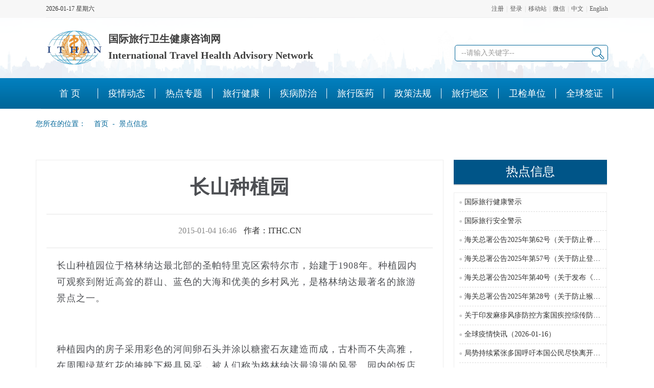

--- FILE ---
content_type: text/html;charset=GBK
request_url: http://www.ithc.cn/article/101416.html
body_size: 9301
content:





<!DOCTYPE html>
<html>
<head>
    <title>长山种植园 | 国际旅行卫生健康咨询网</title>
    





<meta name="viewport" content="width=device-width, initial-scale=1.0">
<link rel="shortcut icon" href="/favicon.ico">

<meta name="keywords" content="国际旅行卫生保健中心,国际旅行健康检查证明书,疫苗接种或预防措施国际证书,黄皮书,验证证明,禁忌证明,疫情,出国体检,出国接种,移民体检,移民接种,健康咨询,劳务体检,留学体检,卫生检疫,艾滋病检验报告,传染病报告,健康检查记录,海员体检,口岸查验">
<meta name="description" content="国际旅行卫生健康咨询网是一个涵盖国际旅行卫生健康各相关领域的综合性平台,服务于国境口岸的卫生检疫和国际旅行卫生保健中心的体检与办证工作，宣传相关的法律法规政策，普及卫生检疫知识，收集发布各地疫情和疫区信息，建立全国性的国际旅行卫生保健中心平台,为出入境旅行人员提供优质服务,提供国际旅行卫生保健相关的信息咨询和服务。">
<meta http-equiv="Content-Language" Content="zh-CN">
    <link href="/resource/newTheme/css/bootstrap.css" rel="stylesheet">
    <link href="/resource/newTheme/css/main.css" rel="stylesheet">
    <script src="/resource/newTheme/js/vendor/jquery-3.3.1.min.js"></script>

    <style>
        .article-left{
            width:70%;
            float:left;
            border:1px solid #ededed;
        }
        .article-right{
            width: 28%;
            float: left;
            margin-left: 20px;
        }

        .main-content h2.article-header span{
            display: inline-block;
            border-bottom: 3px solid #81662e;
        }
        .main-content h1.article-title{
            text-align: center;
            font-family: "微软雅黑";
            font-size: 38px;
            color: #4d4f53;
            letter-spacing: 1px;
            line-height: 54px;
            padding: 0;
            font-weight: 700;
        }
        .main-content .article-sub-title{
            height: 67px;
            line-height: 16px;
            padding: 24px 0;
            border: 1px solid #e5e5e5;
            border-width: 1px 0;
            width: 95%;
            background: #fff;
            margin:0 auto;
            text-align: center;
        }
        .main-content .article-sub-title .date{
            font-size: 16px;
            color: #888;
        }
        .main-content .article-main .article-content{
            font-size: 18px;
            letter-spacing: 1px;
            line-height: 32px;
            color: #4d4f53;
            padding: 0 40px 40px 40px;
            overflow: auto;
            width: 100%;
        }
        .article-content>img{
            max-width: 500px;
            margin: 0 auto;
            display: block;
        }

        .attach>p{
            font-weight:700;
            margin-bottom:10px;
        }
        .attach a{
            font-size: 16px;
            /*margin-left: 50px;*/
            width: 90%;
            text-overflow: ellipsis;
            white-space: nowrap;
            display: inline-block;
            overflow: hidden;
        }
        .attach a:hover{
            color:#069;
        }
        .jblbBorder{
            border: 1px solid #d3d3d3;margin-bottom: 30px
        }
        .jblbContent{
            padding: 0px 10px;
        }
        .jblbNoContent{
            padding: 10px 10px;
        }
        .jblb4{
            font-size:18px;background-color: #af4448;color: #fff;border-radius: 10px;padding: 5px 18px;
        }
        .jblb3{
            font-size:18px;background-color: #ffad42;color: #000;border-radius: 10px;padding: 5px 18px;
        }
        .jblb2{
            font-size:18px;background-color: #26418f;color: #fff;border-radius: 10px;padding: 5px 18px;
        }
        .jblb1{
            font-size:18px;background-color: #26418f;color: #fff;border-radius: 10px;padding: 5px 18px;
        }
        .redTitle, .redTitle:hover{
            color: #af4448;
        }
        .blueTitle, .blueTitle:hover {
            color: #26418f;
        }
        .image-container {
            /*max-height: 400px; !* 设置图片最大高度 *!*/
            /*overflow: hidden; !* 隐藏超出高度的部分 *!*/
            text-align: center;
        }
        .image-container img {
            /*width: 100%;*/
            height: auto; /* 宽度自适应 */
            /*height: 100%; !* 高度占满容器 *!*/
            max-width: 100%; /* 限制最大宽度 */
        }
    </style>
    <script>
        var attach=function(filename){
            var str= new Array();
            str=filename.split("*");
            var iFile="";
            var aLink="";
            var encodeFile="";
            var text="";
            for (i=0;i<str.length ;i++ )
            {
                var indexFile=str[i];
                if(indexFile.includes("/")){
                    iFile=str[i].substring(21);
                }else{
                    iFile=str[i].substring(14);
                }
                encodeFile=escape(encodeURIComponent(str[i]));
                aLink="/download.action?name="+encodeFile+"&realname="+encodeFile+"&scope=static";
                text="<a href='"+aLink+"' title="+iFile+">"+iFile+"</a>"
                document.write(text+"<br/>");
            }
        }
    </script>
</head>
<body>







<link href="/resource/newTheme/css/nav.css" rel="stylesheet">
<link href="/resource/newTheme/css/fix.css" rel="stylesheet">
<script src="/resource/newTheme/js/vendor/jquery-3.3.1.min.js"></script>

<script>
    
    
    
    
    
    
    
    
    
    
    
    
    
    
    
    
    
    
    
    
    
    
    
    
    
</script>
<style>
    .logo{
        /*margin-left: 66px!important;*/
    }
    .logo p{
        float: left;
        display: block;
        margin: 0px;
        margin-top: 20px;
        padding: 0px;
        list-style: none;
    }
    .logo a img {
        float: left;
        display: block;
        margin-right: 12px;
    }
    .logo p span {
        display: block;
        line-height: 32px;
        font-size: 20px;
        font-weight: 700;
        color: #404040;
    }
    .header-right,.logo{
        margin: 5px 0;
    }
    .search_box .searchTxt {
        width: 300px;
        height: 32px;
        padding-left: 12px;
        font-size: 14px;
        color: #999;
        border: 1px solid #069;
        line-height: 30px;
        border-radius: 5px;
    }
    .header-right-top{
        margin-top:10px;
    }
    .header-right-top a{
        line-height: 32px;
        margin: 0 4px;
        font-size: 14px;
        color:#333;
    }
    .search_box{
        margin-top: 48px;
        /*margin-right: 110px;*/
    }
    .search_box .searchBtn {
        background: url(/resource/newTheme/images/search.png) no-repeat;
        position: absolute;
        top: 3px;
        right: 4px;
        width: 30px;
        height: 30px;
        cursor: pointer;
        border: none;
    }
    .search_box {
        position: relative;
        height: 50px;
    }

    .header .bgf5 {
        background: #f7f7f7;
    }
    .header .header_t {
        height: 35px;
        line-height: 35px;
        border-bottom: 1px solid #eeeeee;
    }
    .header .w1100 {
        width: 1100px;
        margin: 0px auto;
    }
    .header .head_lx{
        margin:0;
        /*margin-left:600px;*/
        list-style:none;
        color:#5a5a5a
    }
    .header .head_lx li {
        float: left;
        height: 35px;
        margin-left: 5px;
        list-style-type: none;
        line-height: 35px;
    }
    .header .head_lx li a {
        font-size: 12px;
        color: #5a5a5a;
    }
    .header .header_date{
        font-size:12px;
    }
    .header .header_jbwz a, .header_zfw a {
        font-size: 12px;
        color: #2b2b2b;
        display: block;
        float: left;
        padding: 0 15px;
        height: 35px;
    }
    .head_split{
        margin-left: 5px;
        margin-right: 5px;
        color:#d3d3d3;
    }
    #loginUl a{
        color:#5a5a5a;
    }
    .sy1_ul{
        padding-inline-start: 40px;
    }
    li.sy1_li span {
        margin-left: 0px!important;
        font-size: 18px;
        text-align: center;
        width: 100%;
    }
    li.sy1_li:hover {
        background-color: white;
    }
</style>
<div class="header-nav fix">
    <div class="header center-block" style="background:url(/resource/newTheme/images/bg2_10.png ) 0 100%;">
        <div class="bgf5">
            <div id="loginHeader" class="w1100 header_t">
                
                
                
                <ul id="loginUl" class="pull-right head_lx" style="font-size: 12px">
                    <li>
                    
                    
                        <a class="register" href='/registeruser.action?lang='>注册</a><span class="head_split">|</span><a class="login" href='/login.html?lang='>登录</a>
                    
                    <span class="head_split">|</span><span class="head_email"></span><a href="http://m.ithc.cn" target="_blank">移动站</a>
                    <span class="head_split">|</span><span class="head_wx"></span><a target="_blank" href="/wx.jsp?lang=">微信</a>
                    <span class="head_split">|</span><span class="head_wx"></span><a href="javascript:;" onclick="changeLanguage('')">中文</a>
                    <span class="head_split">|</span><span class="head_wx"></span><a href="javascript:;" onclick="changeLanguage('en')">English</a>
                    <div class="clearfix"></div>
                    </li>
                </ul>
                <span class="pull-left header_date" id="localtime"></span>
                <script type="text/javascript">
                    function showLocale(objD)
                    {
                        var str,colorhead,colorfoot;
                        var yy = objD.getYear();
                        if(yy<1900) yy = yy+1900;
                        var MM = objD.getMonth()+1;
                        if(MM<10) MM = '0' + MM;
                        var dd = objD.getDate();
                        if(dd<10) dd = '0' + dd;
                        var hh = objD.getHours();
                        if(hh<10) hh = '0' + hh;
                        var mm = objD.getMinutes();
                        if(mm<10) mm = '0' + mm;
                        var ss = objD.getSeconds();
                        if(ss<10) ss = '0' + ss;
                        var ww = objD.getDay();
                        if  ( ww==0 )  colorhead="<font>";
                        if  ( ww > 0 && ww < 6 )  colorhead="<font>";
                        if  ( ww==6 )  colorhead="<font>";
                        if  (ww==0)  ww="星期日";
                        if  (ww==1)  ww="星期一";
                        if  (ww==2)  ww="星期二";
                        if  (ww==3)  ww="星期三";
                        if  (ww==4)  ww="星期四";
                        if  (ww==5)  ww="星期五";
                        if  (ww==6)  ww="星期六";
                        colorfoot="</font>"
                        str = colorhead + yy + "-" + MM + "-" + dd + " "+ ww +  colorfoot;
                        return(str);
                    }
                    function tick()
                    {
                        var today;
                        today = new Date();
                        document.getElementById("localtime").innerHTML = showLocale(today);
                        window.setTimeout("tick()", 1000);
                    }
                    tick();
                </script>
                <div class="clear"></div>
            </div>
        </div>
        <div style="width: 1100px;margin:0px auto;">
            <div class="logo pull-left">
                <a href="/">
                    <img class="ir" src="/resource/newTheme/images/logo_1.png " alt="国际旅行卫生健康咨询网"  style="width:110px;">
                </a>
                <p>
                    <span>国际旅行卫生健康咨询网</span>
                    <span>International Travel Health Advisory Network</span>
                </p>
                <div class="clearfix"></div>
            </div>
            <div class="header-right pull-right">
                
                
                
                
                
                
                
                
                
                
                
                
                
                
                
                
                
                
                
                
                
                
                
                
                
                
                
                
                
                
                
                
                
                
                <div class="header-right-bottom">
                    <div class="search_box pull-right">
                        
                        
                        
                        
                        
                        
                        <form target="_blank" action="https://zhannei.baidu.com/cse/site" id="baiduSearch">
                            <input class="searchTxt" name="q" id="bdcsMain" type="text" value="--请输入关键字--" style="color: rgb(153, 153, 153);" onfocus="if(this.value==this.defaultValue){this.value='';this.style.color=''}" onblur="if(this.value==''){this.value='--请输入关键字--';this.style.color='#999'}" autocomplete="off">
                            <input name="" value="" class="searchBtn" type="submit">
                            <input type="hidden" name="cc" value="ithc.cn">
                            <input type="hidden" name="ie" value="gbk">
                        </form>
                    </div>
                </div>
            </div>
            <div class="clearfix"></div>
        </div>

    </div>
    <!--nav-->
    <div class="nav" style="width:100%;">
        <!--手机导航附加类名-->
        <div class="sy_nav">
            <a id="open_btn" class="open_btn"><span></span></a>

            <div class="phone_container" id="phone_container">
                <!--手机导航附加类名-->
                <div class="phone_header">
                    <h3><a href="/">网站导航</a></h3>
                    <a id="close_btn" class="close_btn"><span></span></a>
                </div>

                <ul class="sy1_ul">
                    <div class="sy2_inside">
                        <li class="sy1_li homeLi"> <a class="homeA sy1_tit" href="/" ><span >首 页</span></a></li>
                        
                            <li class="sy1_li">
                                <a class="next_open"></a>
                                
                                

                                    <a class="sy1_tit" href='/topic/00003.html' target='_self' ><span class="navspan" >疫情动态</span></a></td>


                                










                            </li>
                        
                            <li class="sy1_li">
                                <a class="next_open"></a>
                                
                                    <a class="sy1_tit" href='/specials.html' target='_self' ><span class="navspan" >热点专题</span></a></td>
                                
                                










                            </li>
                        
                            <li class="sy1_li">
                                <a class="next_open"></a>
                                
                                

                                    <a class="sy1_tit" href='/topic/00004.html' target='_self' ><span class="navspan" >旅行健康</span></a></td>


                                










                            </li>
                        
                            <li class="sy1_li">
                                <a class="next_open"></a>
                                
                                

                                    <a class="sy1_tit" href='/topic/00074.html' target='_self' ><span class="navspan" >疾病防治</span></a></td>


                                










                            </li>
                        
                            <li class="sy1_li">
                                <a class="next_open"></a>
                                
                                

                                    <a class="sy1_tit" href='/topic/00075.html' target='_self' ><span class="navspan" >旅行医药</span></a></td>


                                










                            </li>
                        
                            <li class="sy1_li">
                                <a class="next_open"></a>
                                
                                

                                    <a class="sy1_tit" href='/topic/00002.html' target='_self' ><span class="navspan" >政策法规</span></a></td>


                                










                            </li>
                        
                            <li class="sy1_li">
                                <a class="next_open"></a>
                                
                                    <a class="sy1_tit" href='/destination.html' target='_self' ><span class="navspan" >旅行地区</span></a></td>
                                
                                










                            </li>
                        
                            <li class="sy1_li">
                                <a class="next_open"></a>
                                
                                    <a class="sy1_tit" href='/wjdw.html' target='_self' ><span class="navspan" >卫检单位</span></a></td>
                                
                                










                            </li>
                        
                            <li class="sy1_li">
                                <a class="next_open"></a>
                                
                                    <a class="sy1_tit" href='/specials/20194.html' target='_self' ><span class="navspan" >全球签证</span></a></td>
                                
                                










                            </li>
                        

                        <div class="clearfix"></div>
                    </div>
                    <div class="clearfix"></div>
                </ul>

                <div class="clearfix"></div>
            </div>
        </div>
    </div>
</div>

<script>
    $(function () {
        //加载首页登录用户
        loginInfoInit();

        //以下是百度搜索
        $('#baiduSearch').attr('action', 'https://zhannei.baidu.com/cse/site');
        // var host=window.location.host;
        // if(host.indexOf("www")!=-1){ //域名有www
        //     $("input[name='cc']").val("ithc.cn");
        // }else{
        //     $("input[name='cc']").val("www.ithc.cn");
        // }

    });
    // 异步加载用户登录信息
    function loginInfoInit() {
        var $loginUl=$("#loginUl");
        var $loginHeader=$("#loginHeader");
        $.ajax({
            type:"get",
            url:"./getLoginUserJsonindex.do?_=" + new Date().getTime()+Math.floor(Math.random() * 900 + 100), //生成3位随机数
            success:function(data){
                // console.log(data);
                // {"result":true,"iszj":true,"username":"zxh"}

                // 移除未登录时显示的链接
                $loginUl.remove();
                // 构造登录信息
                var loginInfoHtml = "";
                loginInfoHtml += ('<ul id="loginUl" class="pull-right head_lx" style="font-size: 12px">');
                loginInfoHtml += ('<li>');

                if(data.result&&data.username != null){
                    // alert(data.username)
                    // alert(data.fullname)
                    var name=data.username;
                    if(data.fullname!=null&&data.fullname!=''){
                        name=data.fullname;
                    }
                    loginInfoHtml += ( name+'<span class="head_split"></span><a href="/Admin/indexhtredirect.action?lang=" >用户桌面</a>');
                    // loginInfoHtml += ('</li>');
                    loginInfoHtml += ('<span class="head_split">|</span><a href="/checkOutuser.do?lang=">退出</a>');
                }else{
                    loginInfoHtml += ('<a class=\"register\" href=\'/registeruser.action?lang=\'>注册</a>');
                    // loginInfoHtml += ('</li>');
                    loginInfoHtml += ('<span class="head_split">|</span><a class="login" href=\'/login.html?lang=\' >登录</a></li>');
                }
                loginInfoHtml += ('<span class="head_split">|</span><a href="http://m.ithc.cn" target="_blank">移动站</a>');
                loginInfoHtml += ('<span class="head_split">|</span><a target="_blank" href="/wx.jsp?lang=">微信</a>');
                loginInfoHtml += ('<span class="head_split">|</span><a href="javascript:;" onclick="changeLanguage(\'\')">中文</a>');
                loginInfoHtml += ('<span class="head_split">|</span><a href="javascript:;"  onclick="changeLanguage(\'en\')">English</a>');
                loginInfoHtml += ('<div class="clearfix"></div>');
                loginInfoHtml += ('</li>');
                loginInfoHtml += ('</ul>');
                // 显示登录信息
                $loginHeader.prepend(loginInfoHtml);
            },
            error:function(){
            }
        });
    }
    function changeLanguage(lang) {
        const url = new URL(window.location.href);
        url.searchParams.set('lang', lang);
        window.location.href = url.toString();
    }

</script>


<div class="container">
    <div class="row">
        <div class="col-md-12 location">
            <i></i>
            您所在的位置：
            <a href="/ ">&nbsp;&nbsp;&nbsp;首页</a>
            <span>&nbsp;&dash;&nbsp;</span>
            <a href='/topic/01213.html'>景点信息</a>
        </div>
    </div>









    <div class="row" style="margin-top:20px;">
        <div class="col-md-12"  style="text-align: center">


                <div class="_foustm5fe0c"></div>
                <script type="text/javascript">
                    (window.slotbydup = window.slotbydup || []).push({
                        id: "u7008175",
                        container: "_foustm5fe0c",
                        async: true
                    });
                </script>
                <!-- 多条广告如下脚本只需引入一次 -->
                <script type="text/javascript" src="//cpro.baidustatic.com/cpro/ui/cm.js" async="async" defer="defer" >
                </script>

        </div>
    </div>
    <div class="row" style="margin-top: 20px;">
        <div class="col-md-12">
            <div class="main-content">
                <div class="article-left">
                    
                        
                    

                    <div class="article-main">

                        <h1 class="article-title">
                            <span>长山种植园</span>

                        </h1>
                        <div class="article-sub-title">
                            <span class="date">
                                2015-01-04 16:46
                            </span>
                            <span style="    font-size: 16px;margin-left: 10px;">
                                
                                作者：ITHC.CN
                                
                            </span>
                            








                        </div>
                        <div class="article-content">
                            
                             
                            

                            <p>长山种植园位于格林纳达最北部的圣帕特里克区索特尔市，始建于1908年。种植园内可观察到附近高耸的群山、蓝色的大海和优美的乡村风光，是格林纳达最著名的旅游景点之一。</p>

<p>&nbsp;</p>

<p>种植园内的房子采用彩色的河间卵石头并涂以糖蜜石灰建造而成，古朴而不失高雅，在周围绿草红花的掩映下极具风采，被人们称为格林纳达最浪漫的风景。园内的饭店采用亭阁的风格，不仅使游客在用餐的同时亦能欣赏种植园的秀丽风景，而且饭店本身也融入到种植园的&ldquo;氛围&rdquo;中，让这个种植园有山、有水、绿树红花、亭台楼阁，俨然一座宁静优雅的大庄园。而且，饭店里的菜肴都是精选的当地的特色菜，非常美味。但需要注意的是这里的餐馆就餐，需要提前预定。长山种植园内还有一座博物馆，展示了早期蔗糖工业的发展、种植园建设者贝蒂&bull;马斯克尔（Betty Mascoll）的纪念物以及到此种植园参观游览过的名人照片。前美国总统罗纳德&bull;里根（Ronald Reagan）与英王乔治六世与伊丽莎白&bull;鲍斯-莱昂的女儿玛格丽特公主（Princess Margaret）曾分别于1983年、1950年到访此种植园。</p>

<p>&nbsp;</p>

<p>Grenada Plantation House Morne Fendue 必去理由：格林纳达最著名的景点之一</p>

<p>景点所在大洲： 北美洲 North America</p>

<p>景点所在国家/地区：格林纳达[Grenada]</p>

<p>景点所在省、州：圣帕特里克区 [Saint Patrick Parish]</p>

<p>景点所在城市：索特尔 [Sauteurs]</p>

<p>&nbsp;</p>

                            <p>&nbsp;</p>

                            

                            
                            
                            
                            
                            
                            
                            
                            
                                <div align="center" style="margin-top:20px;"><img alt="微信二维码" style="width:200px;" src="/images/articlewx.jpg" />
                                    <img alt="小程序" style="width:200px;margin-left: 100px" src="/images/articleprogram1.jpg" />
                                </div>
                            
                            
                        </div>

                    </div>
                </div>
                <div class="article-right">
                    







                    <div>
                        <h2 class="side-title">热点信息</h2>
                        <div>
                            <ul class="side-article-list">
                                
                                    <li>
                                        
                                        
                                            <a href="/article/463634.html" target="_blank" title="国际旅行健康警示">国际旅行健康警示</a>
                                        
                                        
                                    </li>
                                
                                    <li>
                                        
                                        
                                            <a href="/article/464112.html" target="_blank" title="国际旅行安全警示">国际旅行安全警示</a>
                                        
                                        
                                    </li>
                                
                                    <li>
                                        
                                        
                                            <a href="/article/471391.html" target="_blank" title="海关总署公告2025年第62号（关于防止脊髓灰质炎疫情传入我国的公告）">海关总署公告2025年第62号（关于防止脊髓灰质炎疫情传入我国的公告）</a>
                                        
                                        
                                    </li>
                                
                                    <li>
                                        
                                        
                                            <a href="/article/471363.html" target="_blank" title="海关总署公告2025年第57号（关于防止登革热疫情传入我国的公告）">海关总署公告2025年第57号（关于防止登革热疫情传入我国的公告）</a>
                                        
                                        
                                    </li>
                                
                                    <li>
                                        
                                        
                                            <a href="/article/471241.html" target="_blank" title="海关总署公告2025年第40号（关于发布《国境口岸传染病监测实施办法》的公告）">海关总署公告2025年第40号（关于发布《国境口岸传染病监测实施办法》的公告）</a>
                                        
                                        
                                    </li>
                                
                                    <li>
                                        
                                        
                                            <a href="/article/471110.html" target="_blank" title="海关总署公告2025年第28号（关于防止猴痘疫情传入我国的公告）">海关总署公告2025年第28号（关于防止猴痘疫情传入我国的公告）</a>
                                        
                                        
                                    </li>
                                
                                    <li>
                                        
                                        
                                            <a href="/article/470670.html" target="_blank" title="关于印发麻疹风疹防控方案国疾控综传防发〔2024〕16号">关于印发麻疹风疹防控方案国疾控综传防发〔2024〕16号</a>
                                        
                                        
                                    </li>
                                
                                    <li>
                                        
                                        
                                            <a href="/article/473872.html" target="_blank" title="全球疫情快讯（2026-01-16）">全球疫情快讯（2026-01-16）</a>
                                        
                                        
                                    </li>
                                
                                    <li>
                                        
                                        
                                            <a href="/article/473871.html" target="_blank" title="局势持续紧张多国呼吁本国公民尽快离开伊朗">局势持续紧张多国呼吁本国公民尽快离开伊朗</a>
                                        
                                        
                                    </li>
                                
                                    <li>
                                        
                                        
                                            <a href="/article/473870.html" target="_blank" title="患者多为0-4岁婴幼儿呼吸道合胞病毒应对攻略来了">患者多为0-4岁婴幼儿呼吸道合胞病毒应对攻略来了</a>
                                        
                                        
                                    </li>
                                
                                    <li>
                                        
                                        
                                            <a href="/article/473869.html" target="_blank" title="菲律宾宣布自1月16日起对中国公民免签">菲律宾宣布自1月16日起对中国公民免签</a>
                                        
                                        
                                    </li>
                                
                                    <li>
                                        
                                        
                                            <a href="/article/473868.html" target="_blank" title="全球疫情快讯（2026-01-15）">全球疫情快讯（2026-01-15）</a>
                                        
                                        
                                    </li>
                                
                                    <li>
                                        
                                        
                                            <a href="/article/473867.html" target="_blank" title="中国新疆喀什至乌兹别克斯坦塔什干客运直飞航线开通">中国新疆喀什至乌兹别克斯坦塔什干客运直飞航线开通</a>
                                        
                                        
                                    </li>
                                
                                    <li>
                                        
                                        
                                            <a href="/article/473866.html" target="_blank" title="欧洲多国发布安全警告敦促公民尽快离开伊朗">欧洲多国发布安全警告敦促公民尽快离开伊朗</a>
                                        
                                        
                                    </li>
                                
                                    <li>
                                        
                                        
                                            <a href="/article/473865.html" target="_blank" title="“秒级”通关！邮轮入境游火爆多地港口客流创新高">“秒级”通关！邮轮入境游火爆多地港口客流创新高</a>
                                        
                                        
                                    </li>
                                
                                    <li>
                                        
                                        
                                            <a href="/article/473864.html" target="_blank" title="国家卫健委明确：奥司他韦不“万能”儿童呼吸道感染用药、退热有硬规矩">国家卫健委明确：奥司他韦不“万能”儿童呼吸道感染用药、退热有硬规矩</a>
                                        
                                        
                                    </li>
                                
                                    <li>
                                        
                                        
                                            <a href="/article/473863.html" target="_blank" title="南非公布国家口蹄疫防控战略">南非公布国家口蹄疫防控战略</a>
                                        
                                        
                                    </li>
                                
                                    <li>
                                        
                                        
                                            <a href="/article/473862.html" target="_blank" title="全球疫情快讯（2026-01-14）">全球疫情快讯（2026-01-14）</a>
                                        
                                        
                                    </li>
                                
                                    <li>
                                        
                                        
                                            <a href="/article/473861.html" target="_blank" title="我国流感活动已经连续四周下降，但是整体仍然是处于中流行的水平。">我国流感活动已经连续四周下降，但是整体仍然是处于中流行的水平。</a>
                                        
                                        
                                    </li>
                                
                                    <li>
                                        
                                        
                                            <a href="/article/473860.html" target="_blank" title="世卫组织呼吁调控含糖和酒精饮料价格维护公共健康">世卫组织呼吁调控含糖和酒精饮料价格维护公共健康</a>
                                        
                                        
                                    </li>
                                
                            </ul>
                        </div>
                        <div style="text-align: center">

                            <div class="_sbfo2h7b249"></div>
                            <script type="text/javascript">
                                (window.slotbydup = window.slotbydup || []).push({
                                    id: "u7007907",
                                    container: "_sbfo2h7b249",
                                    async: true
                                });
                            </script>
                        </div>
                    </div>
                    



















                </div>








                <div class="row" style="margin-top:20px;">
                    <div class="col-md-12"  style="text-align: center">

                            <div class="_5v36ov6bs2t"></div>
                            <script type="text/javascript">
                                (window.slotbydup = window.slotbydup || []).push({
                                    id: "u7008176",
                                    container: "_5v36ov6bs2t",
                                    async: true
                                });
                            </script>

                    </div>
                </div>
            </div>
        </div>
    </div>
</div>


<link rel="stylesheet" href="/resource/newTheme/css/bottom.css">

<!--bottom-->
<div class="bottom fix">
    <div id="footer" style="">
        <div class="footer">
            <div class="footer-l">
                <ul style="margin-bottom:20px;">
                    <li>
                        <span id="icon_info"></span>
                        <div class="footer-l-t">
                            <p><a href="/about.html">关于网站</a></p>
                            <p><a href="/contact.html">联系我们</a></p>
                            <p><a href="/wx.jsp">微信关注</a></p>

                            
                            
                        </div>
                    </li>
                    <li>
                        <span id="icon_tj"></span>
                        <div class="footer-l-t">
                            <p><a href="/article/458636.html">体检预约</a></p>
                            <p><a href="/article/458637.html">体检进度</a></p>
                            <p><a href="/article/458638.html">报告查询</a></p>
                            
                            

                        </div>
                    </li>
                    <li>
                        <span id="icon_bgcx"></span>
                        <div class="footer-l-t">

                            <p><a href="/topic/00002.html">政策法规</a></p>
                            <p><a href="/topic/00074.html">疾病防治</a></p>
                            <p><a href="/topic/01226.html">职业体检</a></p>
                        </div>
                    </li>
                    <li>
                        <span id="icon_yq"></span>
                        <div class="footer-l-t">
                            <p><a href="/topic/00003.html">疫情快讯</a></p>

                            <p><a href="/topic/00004.html">旅行健康</a></p>
                            <p><a href="specials.html">热点专题</a></p>
                        </div>
                    </li>
                    <li>
                        <span id="icon_travel"></span>
                        <div class="footer-l-t">
                            <p><a href="/destination.html">旅行目的地</a></p>
                            <p><a href="/topic/0000400004.html">体检指南</a></p>
                            <p><a href="/topic/0000400005.html">接种指南</a></p>

                        </div>
                    </li>
                    <li>
                        <span id="icon_bbs"></span>
                        <div class="footer-l-t">



                            <p><a href="/indexask.action" >问题咨询</a></p>
                            <p><a href="/agreementtop.action" target="_blank">服务协议</a></p>
                            <p><a href="/concealtop.action"  target="_blank">隐私政策</a></p>
                        </div>
                    </li>

                    <li>
                        <span id="icon_dh"></span>
                        <div class="footer-l-t">
                            <p><a href="/wjdwbjzx.action?tab=bj">保健中心</a></p>
                            <p><a href="/wjdwbjzx.action?tab=map">地图导航</a></p>
                            <p><a href="/wjdwbjzx.action?tab=jk">疾控中心</a></p>
                            <!-- 如果需要疾控中心地图 -->

                        </div>
                    </li>
                    <li style="width: 140px">
                        <div class="footer-l-t">
                            <img src="/resource/newTheme/images/wx_qrcode_2.jpg " alt="微信关注最新疫情信息" style="width: 136px;height: 136px;">
                            <p style="font-size: 10px;height: 27px;">微信关注最新疫情信息</p>
                        </div>
                    </li>
                    <li style="width: 140px;margin-left:10px">
                        <div class="footer-l-t">
                            <img src="/resource/newTheme/images/program.jpg " alt="国际旅行卫检咨询小程序" style="width: 136px;height: 136px;">
                            <p style="font-size: 10px;height: 27px;">国际旅行卫检咨询小程序</p>
                        </div>
                    </li>
                    <div class="clearfix"></div>
                </ul>
            </div>

            

                
                    
                        
                            
                            
                                
                                
                                
                            
                        
                        
                            
                            
                        
                    
                
                
                
                
                
            
        </div>
    </div>

    <div class="clearfix"></div>
    <span class="lines"></span>
    <div class="fot ">

        <p >Copyright &copy; <script>document.write(new Date().getFullYear());</script> &nbsp;www.ithc.cn, All Rights Reserved</p>
        <p ><a href="https://beian.miit.gov.cn" target="_blank"><span style="color:#c6c6c5;">闽ICP备05029045号</span></a>&nbsp;国际旅行卫生健康咨询网 </p>
        <p>
            <a target="_blank" href="http://www.beian.gov.cn/portal/registerSystemInfo?recordcode=35020302001996" style="display:inline-block;text-decoration:none;height:20px;line-height:20px;">
                <img src="/images/mgwa.png" alt="闽公网安" style="float:left;"><span style="float:left;height:20px;line-height:20px;margin: 0px 0px 0px 5px;color:#c6c6c5;">闽公网安备 35020302001996号</span></a>
            <style>
                #spanll img{
                    width:15px;
                    height:15px;
                }
            </style>
            <span id="spanll" style="display:none;    position: relative; bottom: 7px;left:2px;">
                <a target="_blank" title="51la网站统计" href="https://v6.51.la/land/JlorvAI4dzljYABo"><img src="https://sdk.51.la/icon/3-2.png" alt="51"></a>


        </span>
        </p>

    </div>
</div>
<script charset="UTF-8" id="LA_COLLECT" src="//sdk.51.la/js-sdk-pro.min.js"></script>
<script>LA.init({id: "JlorvAI4dzljYABo",ck: "JlorvAI4dzljYABo"})</script>

</body>
<script src="/resource/newTheme/js/plugins.js"></script>
<script src="/resource/newTheme/js/main.js"></script>

<script>window._bd_share_config={"common":{"bdSnsKey":{},"bdText":"","bdMini":"2","bdMiniList":false,"bdPic":"","bdStyle":"2","bdSize":"32"},"share":{}};with(document)0[(getElementsByTagName('head')[0]||body).appendChild(createElement('script')).src='http://bdimg.share.baidu.com/static/api/js/share.js?v=89860593.js?cdnversion='+~(-new Date()/36e5)];</script>
</html>

--- FILE ---
content_type: text/css;charset=GBK
request_url: http://www.ithc.cn/resource/newTheme/css/bottom.css
body_size: 913
content:
/*===================================bottom*/
/*footer????*/
#footer {
    width: 100%;
    border-top: 1px solid #e1e1e1;
    background: #403e3e;
    float: left;
}

.footer {
    width: 1150px;
    margin: 0px auto;
    padding-top: 25px;
    color: #aaa;
    position: relative;
}

.footer-l {
    width: 1100px;
    float: left;
}

.footer-l li {
    width: 114px;
    float: left;
    text-align: center;
    height: 150px;
    border-right: 1px solid #353434;
    text-overflow: ellipsis;
    list-style-type: none;
    white-space: normal;
}

.footer-l span {
    width: 62px;
    height: 52px;
    float: left;
    margin-left: 41px;
    /*background: url(../images2/bigpic.png) no-repeat 0px 0px;*/
}

.footer-l-t {
    width: 140px;
    float: left;
    margin-top: 2px;
}

.footer-l-t p {
    line-height: 27px;
}

.footer-l-t a {
    color: #c6c6c5;
    font-size: 14px;
    font-family: "??????";
}

.footer-l-t a:hover {
    color: #006699;
    font-size: 14px;
    font-family: "??????";
}

#icon_info{
    background:url(../images/bottom_info.png) no-repeat;
}
#icon_bbs{
    background:url(../images/bottom_bbs.png) no-repeat;
}
#icon_bgcx{
    background:url(../images/bottom_bgcx.png) no-repeat;
}
#icon_dh{
    background:url(../images/bottom_dh.png) no-repeat;
}
#icon_tj{
    background:url(../images/bottom_tj.png) no-repeat;
}
#icon_travel{
    background:url(../images/bottom_travel.png) no-repeat;
}
#icon_yq{
    background:url(../images/bottom_yq.png) no-repeat;
}





/*.footer-l li:hover #tubiao1{ background-position:-35px -20px;}
.footer-l li:hover #tubiao2{ background-position:-96px -20px;}
.footer-l li:hover #tubiao3{ background-position:-156px -20px;}
.footer-l li:hover #tubiao4{ background-position:-216px -20px;}
.footer-l li:hover #tubiao5{ background-position:-276px -20px;}
.footer-l li:hover #tubiao6{ background-position:-336px -20px;}
.footer-r li:hover #tubiao7{ background-position:-400px -20px;}
.footer-l li:hover a{ color:#007fbe;}
.footer-r li:hover a{ color:#007fbe;}*/
.footer-r {
    width: 300px;
    float: left;
}

.footer-r-1 {
    width: 300px;
    float: left;
}

.footer-r-1 li {
    float: left;
    text-align: center;
    text-overflow: ellipsis;
    list-style-type: none;
    white-space: normal;
}

.footer-r-1 span {
    width: 62px;
    height: 52px;
    float: left;
    margin-left: 29px;
    background: url(../images2/bigpic.png) no-repeat 0px 0px;
}

.footer-r-t {
    width: 100px;
    float: left;
    margin-top: 2px;
}

.footer-r-t p {
    line-height: 27px;
    color: #fff;
    font-family: "????";
}

.footer-r-t a {
    color: #fff;
    font-size: 14px;
    font-family: "????";
}

.footer-r-r p {
    color: #fff;
    font-family: "????";
}

.footer-r-2 {
    width: 300px;
    height: 30px;
    background: url(../images2/bigpic.png) no-repeat 0px 0px;
    background-position: -524px -355px;
    float: left;
}

/*.footer-r-2:hover{background-position:-87px -348px;}*/
.footer p,.footer ul{
    margin:0;
    padding:0;
}
.lines {
    background: url(../images/line_bottom.png) no-repeat center center #403e3e;
    display: block;
    width: 100%;
    height: 2px;
}
.fot{
    width:100%;
    background-color: #403e3e;
    padding-top:10px;
}
.fot p{
    color:#c6c6c5;
    display:inline-block;
    width:100%;
    text-align: center;
    padding:2px 0;
    margin:0;
    /*font-size:12px;*/
    font-size: 12px;
    line-height: 16.8px;
    font-family: 'Microsoft YaHei','??????',STXihei;
}
